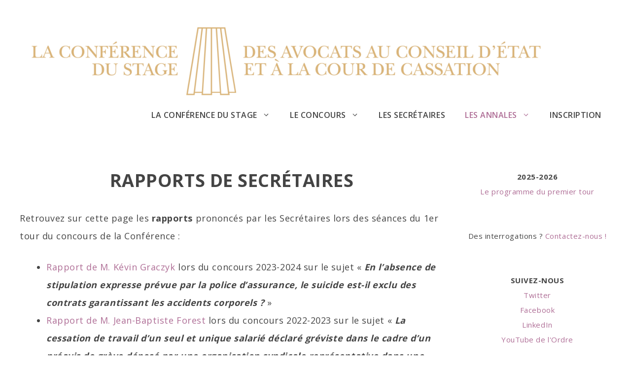

--- FILE ---
content_type: text/html; charset=UTF-8
request_url: https://conferencedustage-aac.com/index.php/rapports-de-secretaires/
body_size: 9481
content:
<!DOCTYPE html>
<html lang="fr-FR">
<head>
	<meta charset="UTF-8">
	<link rel="profile" href="https://gmpg.org/xfn/11">
	<title>RAPPORTS DE SECRÉTAIRES &#8211; Conférence du stage des avocats au Conseil d&#039;État et à la Cour de cassation</title>
<meta name='robots' content='max-image-preview:large' />
<link rel='dns-prefetch' href='//fonts.googleapis.com' />
<link rel='dns-prefetch' href='//s.w.org' />
<link href='https://fonts.gstatic.com' crossorigin rel='preconnect' />
<link rel="alternate" type="application/rss+xml" title="Conférence du stage des avocats au Conseil d&#039;État et à la Cour de cassation &raquo; Flux" href="https://conferencedustage-aac.com/index.php/feed/" />
<link rel="alternate" type="application/rss+xml" title="Conférence du stage des avocats au Conseil d&#039;État et à la Cour de cassation &raquo; Flux des commentaires" href="https://conferencedustage-aac.com/index.php/comments/feed/" />
		<script>
			window._wpemojiSettings = {"baseUrl":"https:\/\/s.w.org\/images\/core\/emoji\/13.1.0\/72x72\/","ext":".png","svgUrl":"https:\/\/s.w.org\/images\/core\/emoji\/13.1.0\/svg\/","svgExt":".svg","source":{"concatemoji":"https:\/\/conferencedustage-aac.com\/wp-includes\/js\/wp-emoji-release.min.js?ver=5.8.12"}};
			!function(e,a,t){var n,r,o,i=a.createElement("canvas"),p=i.getContext&&i.getContext("2d");function s(e,t){var a=String.fromCharCode;p.clearRect(0,0,i.width,i.height),p.fillText(a.apply(this,e),0,0);e=i.toDataURL();return p.clearRect(0,0,i.width,i.height),p.fillText(a.apply(this,t),0,0),e===i.toDataURL()}function c(e){var t=a.createElement("script");t.src=e,t.defer=t.type="text/javascript",a.getElementsByTagName("head")[0].appendChild(t)}for(o=Array("flag","emoji"),t.supports={everything:!0,everythingExceptFlag:!0},r=0;r<o.length;r++)t.supports[o[r]]=function(e){if(!p||!p.fillText)return!1;switch(p.textBaseline="top",p.font="600 32px Arial",e){case"flag":return s([127987,65039,8205,9895,65039],[127987,65039,8203,9895,65039])?!1:!s([55356,56826,55356,56819],[55356,56826,8203,55356,56819])&&!s([55356,57332,56128,56423,56128,56418,56128,56421,56128,56430,56128,56423,56128,56447],[55356,57332,8203,56128,56423,8203,56128,56418,8203,56128,56421,8203,56128,56430,8203,56128,56423,8203,56128,56447]);case"emoji":return!s([10084,65039,8205,55357,56613],[10084,65039,8203,55357,56613])}return!1}(o[r]),t.supports.everything=t.supports.everything&&t.supports[o[r]],"flag"!==o[r]&&(t.supports.everythingExceptFlag=t.supports.everythingExceptFlag&&t.supports[o[r]]);t.supports.everythingExceptFlag=t.supports.everythingExceptFlag&&!t.supports.flag,t.DOMReady=!1,t.readyCallback=function(){t.DOMReady=!0},t.supports.everything||(n=function(){t.readyCallback()},a.addEventListener?(a.addEventListener("DOMContentLoaded",n,!1),e.addEventListener("load",n,!1)):(e.attachEvent("onload",n),a.attachEvent("onreadystatechange",function(){"complete"===a.readyState&&t.readyCallback()})),(n=t.source||{}).concatemoji?c(n.concatemoji):n.wpemoji&&n.twemoji&&(c(n.twemoji),c(n.wpemoji)))}(window,document,window._wpemojiSettings);
		</script>
		<style>
img.wp-smiley,
img.emoji {
	display: inline !important;
	border: none !important;
	box-shadow: none !important;
	height: 1em !important;
	width: 1em !important;
	margin: 0 .07em !important;
	vertical-align: -0.1em !important;
	background: none !important;
	padding: 0 !important;
}
</style>
	<link rel='stylesheet' id='xena-fonts-css'  href='//fonts.googleapis.com/css?family=Open+Sans%3Aregular%2C600%2C700&#038;ver=1.0.6' media='all' />
<link rel='stylesheet' id='wp-block-library-css'  href='https://conferencedustage-aac.com/wp-includes/css/dist/block-library/style.min.css?ver=5.8.12' media='all' />
<link rel='stylesheet' id='xena-style-css'  href='https://conferencedustage-aac.com/wp-content/themes/xena/style.min.css?ver=1.0.6' media='all' />
<style id='xena-style-inline-css'>
a, a:visited{color:#af6e96;}a:hover, a:focus, a:active{color:#683f57;}body .grid-container{max-width:1200px;}.wp-block-group__inner-container{max-width:1200px;margin-left:auto;margin-right:auto;}body, button, input, select, textarea{font-family:"Open Sans", sans-serif;}body{line-height:2;}.entry-content > [class*="wp-block-"]:not(:last-child){margin-bottom:1.5em;}.main-navigation .main-nav ul ul li a{font-size:14px;}@media (max-width:768px){.main-title{font-size:30px;}h1{font-size:34px;}h2{font-size:32px;}}.top-bar{background-color:rgba(175,110,150,0.1);}.main-title a,.main-title a:hover,.main-title a:visited{color:#444444;}.main-navigation .main-nav ul li a,.menu-toggle{color:#444444;}.main-navigation .main-nav ul li:hover > a,.main-navigation .main-nav ul li:focus > a, .main-navigation .main-nav ul li.sfHover > a{color:#af6e96;}button.menu-toggle:hover,button.menu-toggle:focus,.main-navigation .mobile-bar-items a,.main-navigation .mobile-bar-items a:hover,.main-navigation .mobile-bar-items a:focus{color:#444444;}.main-navigation .main-nav ul li[class*="current-menu-"] > a{color:#af6e96;}.navigation-search input[type="search"],.navigation-search input[type="search"]:active, .navigation-search input[type="search"]:focus, .main-navigation .main-nav ul li.search-item.active > a{color:#444444;}.main-navigation ul ul{background-color:#ffffff;}.entry-title a,.entry-title a:visited{color:#000000;}.entry-title a:hover{color:#686868;}.entry-meta{color:#595959;}h1{color:#444444;}h2{color:#444444;}h3{color:#444444;}h4{color:#444444;}h5{color:#444444;}h6{color:#444444;}.sidebar .widget .widget-title{color:#444444;}.footer-widgets{background-color:rgba(175,110,150,0.1);}.footer-widgets a,.footer-widgets a:visited{color:#af6e96;}.footer-widgets a:hover{color:#683f57;}.footer-widgets .widget-title{color:#444444;}.site-info{color:#444444;}.site-info a,.site-info a:visited{color:#af6e96;}.site-info a:hover{color:#683f57;}.footer-bar .widget_nav_menu .current-menu-item a{color:#683f57;}input[type="text"]:focus,input[type="email"]:focus,input[type="url"]:focus,input[type="password"]:focus,input[type="search"]:focus,input[type="tel"]:focus,input[type="number"]:focus,textarea:focus,select:focus{border-color:#af6e96;}button,
html input[type="button"],input[type="reset"],
input[type="submit"],a.button,a.button:visited{color:#ffffff;background-color:#af6e96;}button:hover,
html input[type="button"]:hover,input[type="reset"]:hover,
input[type="submit"]:hover,a.button:hover{color:#ffffff;background-color:#683f57;}.xena-back-to-top,.xena-back-to-top:visited{background-color:rgba( 0,0,0,0 );color:#444444;}.xena-back-to-top:hover,.xena-back-to-top:focus{background-color:rgba( 0,0,0,0 );}.xena-icon.icon-tags svg,.xena-icon.icon-categories svg,.xena-icon.icon-comments svg{fill:#af6e96;}hr.xena-divider{background-color:rgba(175,110,150,0.25);}.woocommerce div.product p.price,.woocommerce div.product span.price,
        .woocommerce div.product .stock,
        .woocommerce ul.products li.product .price{color:#444444;}.woocommerce #respond input#submit, .woocommerce a.button, .woocommerce button.button, .woocommerce input.button{color:#ffffff;font-weight:normal;background-color:#af6e96;border-radius:0px;line-height:2;}.woocommerce #respond input#submit:hover, .woocommerce a.button:hover, .woocommerce button.button:hover, .woocommerce input.button:hover{color:#ffffff;background-color:#683f57;}.woocommerce #respond input#submit.alt, .woocommerce a.button.alt, .woocommerce button.button.alt, .woocommerce input.button.alt{color:#ffffff;font-weight:normal;background-color:#af6e96;border-radius:0px;line-height:2;}.woocommerce #respond input#submit.alt:hover, .woocommerce a.button.alt:hover, .woocommerce button.button.alt:hover, .woocommerce input.button.alt:hover{color:#ffffff;background-color:#683f57;}.woocommerce #content table.cart td.actions .input-text, .woocommerce table.cart td.actions .input-text, .woocommerce-page #content table.cart td.actions .input-text, .woocommerce-page table.cart td.actions .input-text{padding:10px 20px;width:10em;}.woocommerce #respond input#submit.disabled, .woocommerce #respond input#submit:disabled, .woocommerce #respond input#submit:disabled[disabled], .woocommerce a.button.disabled, .woocommerce a.button:disabled, .woocommerce a.button:disabled[disabled], .woocommerce button.button.disabled, .woocommerce button.button:disabled, .woocommerce button.button:disabled[disabled], .woocommerce input.button.disabled, .woocommerce input.button:disabled, .woocommerce input.button:disabled[disabled]{background-color:#af6e96;color:#ffffff;width:200px;}.no-sidebar .entry-content .alignfull{margin-left:calc(-100vw / 2 + 100% / 2);margin-right:calc(-100vw / 2 + 100% / 2);}.entry-content .alignwide, body:not(.no-sidebar) .entry-content .alignfull{margin-left:-40px;width:calc(100% + 80px);max-width:calc(100% + 80px);}.container.grid-container{max-width:1280px;}.rtl .menu-item-has-children .dropdown-menu-toggle{padding-left:20px;}.rtl .main-navigation .main-nav ul li.menu-item-has-children > a{padding-right:20px;}@media (max-width:768px){.separate-containers .inside-article, .separate-containers .comments-area, .separate-containers .page-header, .separate-containers .paging-navigation, .one-container .site-content, .inside-header, .wp-block-group__inner-container{padding:30px;}.entry-content .alignwide, body:not(.no-sidebar) .entry-content .alignfull{margin-left:-30px;width:calc(100% + 60px);max-width:calc(100% + 60px);}}.one-container .sidebar .widget{padding:0px;}/* End cached CSS */@media (max-width:768px){.main-navigation .menu-toggle,.main-navigation .mobile-bar-items,.sidebar-nav-mobile:not(#sticky-placeholder){display:block;}.main-navigation ul,.gen-sidebar-nav{display:none;}[class*="nav-float-"] .site-header .inside-header > *{float:none;clear:both;}}button.menu-toggle:before,.search-item a:before,.dropdown-menu-toggle:before,.cat-links:before,.tags-links:before,.comments-link:before,.nav-previous .prev:before,.nav-next .next:before,.xena-back-to-top:before {display: none;}
</style>
<link rel="https://api.w.org/" href="https://conferencedustage-aac.com/index.php/wp-json/" /><link rel="alternate" type="application/json" href="https://conferencedustage-aac.com/index.php/wp-json/wp/v2/pages/69" /><link rel="EditURI" type="application/rsd+xml" title="RSD" href="https://conferencedustage-aac.com/xmlrpc.php?rsd" />
<link rel="wlwmanifest" type="application/wlwmanifest+xml" href="https://conferencedustage-aac.com/wp-includes/wlwmanifest.xml" /> 
<meta name="generator" content="WordPress 5.8.12" />
<link rel="canonical" href="https://conferencedustage-aac.com/index.php/rapports-de-secretaires/" />
<link rel='shortlink' href='https://conferencedustage-aac.com/?p=69' />
<link rel="alternate" type="application/json+oembed" href="https://conferencedustage-aac.com/index.php/wp-json/oembed/1.0/embed?url=https%3A%2F%2Fconferencedustage-aac.com%2Findex.php%2Frapports-de-secretaires%2F" />
<link rel="alternate" type="text/xml+oembed" href="https://conferencedustage-aac.com/index.php/wp-json/oembed/1.0/embed?url=https%3A%2F%2Fconferencedustage-aac.com%2Findex.php%2Frapports-de-secretaires%2F&#038;format=xml" />
<meta name="viewport" content="width=device-width, initial-scale=1"></head>

<body class="page-template-default page page-id-69 wp-custom-logo wp-embed-responsive right-sidebar nav-float-right fluid-header one-container active-footer-widgets-3 header-aligned-left dropdown-hover xena post-image-aligned-left post-image-below-header" itemtype="https://schema.org/WebPage" itemscope>
<a class="screen-reader-text skip-link" href="#content" title="Skip to content">Skip to content</a>		<header id="masthead" class="site-header" itemtype="https://schema.org/WPHeader" itemscope>
			<div class="inside-header grid-container grid-parent">
				<div class="site-logo"><a href="https://conferencedustage-aac.com/" title="Conférence du stage des avocats au Conseil d&#039;État et à la Cour de cassation" rel="home"><img  class="header-image" alt="Conférence du stage des avocats au Conseil d&#039;État et à la Cour de cassation" src="https://conferencedustage-aac.com/wp-content/uploads/2020/10/logo.png" title="Conférence du stage des avocats au Conseil d&#039;État et à la Cour de cassation" /></a></div>		<nav id="site-navigation" class="main-navigation" itemtype="https://schema.org/SiteNavigationElement" itemscope>
			<div class="inside-navigation grid-container grid-parent">
								<button class="menu-toggle" aria-controls="primary-menu" aria-expanded="false">
					<span class="xena-icon icon-menu-bars"><svg viewBox="0 0 512 512" aria-hidden="true" role="img" version="1.1" xmlns="http://www.w3.org/2000/svg" xmlns:xlink="http://www.w3.org/1999/xlink" width="1em" height="1em">
						<path d="M0 96c0-13.255 10.745-24 24-24h464c13.255 0 24 10.745 24 24s-10.745 24-24 24H24c-13.255 0-24-10.745-24-24zm0 160c0-13.255 10.745-24 24-24h464c13.255 0 24 10.745 24 24s-10.745 24-24 24H24c-13.255 0-24-10.745-24-24zm0 160c0-13.255 10.745-24 24-24h464c13.255 0 24 10.745 24 24s-10.745 24-24 24H24c-13.255 0-24-10.745-24-24z" />
					</svg><svg viewBox="0 0 512 512" aria-hidden="true" role="img" version="1.1" xmlns="http://www.w3.org/2000/svg" xmlns:xlink="http://www.w3.org/1999/xlink" width="1em" height="1em">
						<path d="M71.029 71.029c9.373-9.372 24.569-9.372 33.942 0L256 222.059l151.029-151.03c9.373-9.372 24.569-9.372 33.942 0 9.372 9.373 9.372 24.569 0 33.942L289.941 256l151.03 151.029c9.372 9.373 9.372 24.569 0 33.942-9.373 9.372-24.569 9.372-33.942 0L256 289.941l-151.029 151.03c-9.373 9.372-24.569 9.372-33.942 0-9.372-9.373-9.372-24.569 0-33.942L222.059 256 71.029 104.971c-9.372-9.373-9.372-24.569 0-33.942z" />
					</svg></span><span class="mobile-menu">Menu</span>				</button>
				<div id="primary-menu" class="main-nav"><ul id="menu-menu-1" class=" menu sf-menu"><li id="menu-item-408" class="menu-item menu-item-type-post_type menu-item-object-page menu-item-has-children menu-item-408"><a href="https://conferencedustage-aac.com/index.php/presentation/">LA CONFÉRENCE DU STAGE<span role="presentation" class="dropdown-menu-toggle"><span class="xena-icon icon-arrow"><svg viewBox="0 0 330 512" aria-hidden="true" role="img" version="1.1" xmlns="http://www.w3.org/2000/svg" xmlns:xlink="http://www.w3.org/1999/xlink" width="1em" height="1em">
						<path d="M305.913 197.085c0 2.266-1.133 4.815-2.833 6.514L171.087 335.593c-1.7 1.7-4.249 2.832-6.515 2.832s-4.815-1.133-6.515-2.832L26.064 203.599c-1.7-1.7-2.832-4.248-2.832-6.514s1.132-4.816 2.832-6.515l14.162-14.163c1.7-1.699 3.966-2.832 6.515-2.832 2.266 0 4.815 1.133 6.515 2.832l111.316 111.317 111.316-111.317c1.7-1.699 4.249-2.832 6.515-2.832s4.815 1.133 6.515 2.832l14.162 14.163c1.7 1.7 2.833 4.249 2.833 6.515z" fill-rule="nonzero"/>
					</svg></span></span></a>
<ul class="sub-menu">
	<li id="menu-item-84" class="menu-item menu-item-type-post_type menu-item-object-page menu-item-84"><a href="https://conferencedustage-aac.com/index.php/presentation/">PRÉSENTATION</a></li>
	<li id="menu-item-86" class="menu-item menu-item-type-post_type menu-item-object-page menu-item-86"><a href="https://conferencedustage-aac.com/index.php/les-secretaires-de-la-conference/">LES SECRÉTAIRES DE LA CONFÉRENCE</a></li>
	<li id="menu-item-87" class="menu-item menu-item-type-post_type menu-item-object-page menu-item-87"><a href="https://conferencedustage-aac.com/index.php/lassociation-des-anciens-secretaires/">L’ASSOCIATION DES ANCIENS SECRÉTAIRES</a></li>
	<li id="menu-item-88" class="menu-item menu-item-type-post_type menu-item-object-page menu-item-88"><a href="https://conferencedustage-aac.com/index.php/la-rentree-solennelle/">LA RENTRÉE SOLENNELLE</a></li>
</ul>
</li>
<li id="menu-item-407" class="menu-item menu-item-type-post_type menu-item-object-page menu-item-has-children menu-item-407"><a href="https://conferencedustage-aac.com/index.php/le-concours-de-la-conference-du-stage-2/">LE CONCOURS<span role="presentation" class="dropdown-menu-toggle"><span class="xena-icon icon-arrow"><svg viewBox="0 0 330 512" aria-hidden="true" role="img" version="1.1" xmlns="http://www.w3.org/2000/svg" xmlns:xlink="http://www.w3.org/1999/xlink" width="1em" height="1em">
						<path d="M305.913 197.085c0 2.266-1.133 4.815-2.833 6.514L171.087 335.593c-1.7 1.7-4.249 2.832-6.515 2.832s-4.815-1.133-6.515-2.832L26.064 203.599c-1.7-1.7-2.832-4.248-2.832-6.514s1.132-4.816 2.832-6.515l14.162-14.163c1.7-1.699 3.966-2.832 6.515-2.832 2.266 0 4.815 1.133 6.515 2.832l111.316 111.317 111.316-111.317c1.7-1.699 4.249-2.832 6.515-2.832s4.815 1.133 6.515 2.832l14.162 14.163c1.7 1.7 2.833 4.249 2.833 6.515z" fill-rule="nonzero"/>
					</svg></span></span></a>
<ul class="sub-menu">
	<li id="menu-item-402" class="menu-item menu-item-type-post_type menu-item-object-page menu-item-402"><a href="https://conferencedustage-aac.com/index.php/le-concours-de-la-conference-du-stage-2/">PRÉSENTATION</a></li>
	<li id="menu-item-92" class="menu-item menu-item-type-post_type menu-item-object-page menu-item-92"><a href="https://conferencedustage-aac.com/index.php/quelques-conseils-aux-candidats/">QUELQUES CONSEILS AUX CANDIDATS</a></li>
	<li id="menu-item-394" class="menu-item menu-item-type-post_type menu-item-object-page menu-item-394"><a href="https://conferencedustage-aac.com/index.php/le-programme-2023-2024/">LE PROGRAMME DU PREMIER TOUR 2025-2026</a></li>
	<li id="menu-item-93" class="menu-item menu-item-type-post_type menu-item-object-page menu-item-93"><a href="https://conferencedustage-aac.com/index.php/les-programmes-anterieurs/">LES PROGRAMMES ANTÉRIEURS</a></li>
</ul>
</li>
<li id="menu-item-102" class="menu-item menu-item-type-post_type menu-item-object-page menu-item-102"><a href="https://conferencedustage-aac.com/index.php/les-secretaires-de-la-conference/">LES SECRÉTAIRES</a></li>
<li id="menu-item-100" class="menu-item menu-item-type-post_type menu-item-object-page current-menu-ancestor current-menu-parent current_page_parent current_page_ancestor menu-item-has-children menu-item-100"><a href="https://conferencedustage-aac.com/index.php/les-annales/">LES ANNALES<span role="presentation" class="dropdown-menu-toggle"><span class="xena-icon icon-arrow"><svg viewBox="0 0 330 512" aria-hidden="true" role="img" version="1.1" xmlns="http://www.w3.org/2000/svg" xmlns:xlink="http://www.w3.org/1999/xlink" width="1em" height="1em">
						<path d="M305.913 197.085c0 2.266-1.133 4.815-2.833 6.514L171.087 335.593c-1.7 1.7-4.249 2.832-6.515 2.832s-4.815-1.133-6.515-2.832L26.064 203.599c-1.7-1.7-2.832-4.248-2.832-6.514s1.132-4.816 2.832-6.515l14.162-14.163c1.7-1.699 3.966-2.832 6.515-2.832 2.266 0 4.815 1.133 6.515 2.832l111.316 111.317 111.316-111.317c1.7-1.699 4.249-2.832 6.515-2.832s4.815 1.133 6.515 2.832l14.162 14.163c1.7 1.7 2.833 4.249 2.833 6.515z" fill-rule="nonzero"/>
					</svg></span></span></a>
<ul class="sub-menu">
	<li id="menu-item-99" class="menu-item menu-item-type-post_type menu-item-object-page menu-item-99"><a href="https://conferencedustage-aac.com/index.php/discours-de-candidats/">DISCOURS DE CANDIDATS</a></li>
	<li id="menu-item-101" class="menu-item menu-item-type-post_type menu-item-object-page current-menu-item page_item page-item-69 current_page_item menu-item-101"><a href="https://conferencedustage-aac.com/index.php/rapports-de-secretaires/" aria-current="page">RAPPORTS DE SECRÉTAIRES</a></li>
</ul>
</li>
<li id="menu-item-96" class="menu-item menu-item-type-post_type menu-item-object-page menu-item-96"><a href="https://conferencedustage-aac.com/index.php/inscription/">INSCRIPTION</a></li>
</ul></div>			</div><!-- .inside-navigation -->
		</nav><!-- #site-navigation -->
					</div><!-- .inside-header -->
		</header><!-- #masthead -->
		
<div id="page" class="hfeed site grid-container container grid-parent">
		<div id="content" class="site-content">

	<div id="primary" class="content-area grid-parent mobile-grid-100 grid-75 tablet-grid-75">
		<main id="main" class="site-main">
			
<article id="post-69" class="post-69 page type-page status-publish" itemtype="https://schema.org/CreativeWork" itemscope>
	<div class="inside-article">
		
			<header class="entry-header">
				<h1 class="entry-title" itemprop="headline">RAPPORTS DE SECRÉTAIRES</h1>			</header><!-- .entry-header -->

			
		<div class="entry-content" itemprop="text">
			
<p>Retrouvez sur cette page les&nbsp;<strong>rapports</strong>&nbsp;prononcés par les Secrétaires lors des séances du 1er tour du concours de la Conférence :</p>



<ul><li><a href="https://conferencedustage-aac.com/wp-content/uploads/2025/08/Rapport-n°-4.pdf">Rapport de M. Kévin Graczyk</a> lors du concours 2023-2024 sur le sujet « <strong><em>En l&rsquo;absence de stipulation expresse prévue par la police d&rsquo;assurance, le suicide est-il exclu des contrats garantissant les accidents corporels ?</em></strong> »</li><li><a rel="noreferrer noopener" href="https://conferencedustage-aac.com/wp-content/uploads/2023/09/S06-Rapport-Jean-Baptiste-Forest.pdf" target="_blank" data-type="URL" data-id="https://conferencedustage-aac.com/wp-content/uploads/2023/09/S06-Rapport-Jean-Baptiste-Forest.pdf">Rapport de M. Jean-Baptiste Forest</a> lors du concours 2022-2023 sur le sujet « <strong><em>La cessation de travail d&rsquo;un seul et unique salarié déclaré gréviste dans le cadre d&rsquo;un préavis de grève déposé par une organisation syndicale représentative dans une entreprise gérant un service public constitue-t-elle une grève ?</em></strong> »</li><li><a rel="noreferrer noopener" href="https://conferencedustage-aac.com/wp-content/uploads/2023/09/Rapport-du-30-janvier-2023-seance-n°8-Antoine-Benacerraf.pdf" target="_blank" data-type="URL" data-id="https://conferencedustage-aac.com/wp-content/uploads/2023/09/Rapport-du-30-janvier-2023-seance-n°8-Antoine-Benacerraf.pdf">Rapport de M. Antoine Benacerraf</a> lors du concours 2022-2023 sur le sujet « <strong><em>Est-il exclu que les juridictions pénales françaises soient compétentes pour connaître des crimes contre l&rsquo;humanité autres que le génocide qu&rsquo;aurait commis un ressortissant étranger sur le territoire du pays dont il a la nationalité lorsque la législation de cet état, non-partie à la convention de Rome portant sur le statut de la Cour pénale internationale, ne prévoit pas d&rsquo;infraction comportant un élément constitutif relatif à une attaque lancée contre une population civile en exécution d&rsquo;un plan concerté ?</em></strong> »</li><li><a rel="noreferrer noopener" href="https://conferencedustage-aac.com/wp-content/uploads/2022/09/Q.-Reynier-rapport-séance-9-2021-2022.pdf" target="_blank">Rapport de M. Quentin Reynier</a> lors du concours 2021-2022 sur le sujet « <strong><em>Est-il exclu que la mise à disposition, par un hôtel, de chaises longues et de parasols destinés à être installés par sa clientèle, pendant la journée, sur la plage à proximité immédiate de l’établissement hôtelier, constitue une occupation irrégulière du domaine public ?</em></strong> »</li><li><a rel="noreferrer noopener" href="https://conferencedustage-aac.com/wp-content/uploads/2022/09/Londono-Lopez-Rapport-du-premier-tour-2021-2022.pdf" target="_blank">Rapport de Mme Andréa Londoño López</a> lors du concours 2021-2022 sur le sujet « <strong><em>La protection des contribuables contre les changements de doctrine de l’administration fiscale s’applique-t-elle en cas de montage artificiel constitutif d’abus de droit ?</em></strong> »</li><li><a rel="noreferrer noopener" href="https://conferencedustage-aac.com/wp-content/uploads/2022/07/Rapport-25-11-2021.pdf" target="_blank">Rapport de M. Vincent Lasalle-Byhet</a> lors du concours 2021-2022 sur le sujet « <strong><em>Est-il exclu qu’en cas de fusion-absorption d’une société par une autre, la société absorbante puisse être condamnée pénalement pour des faits constitutifs d’une infraction commise par la société absorbée avant l’opération ?</em></strong> »</li><li><a rel="noreferrer noopener" href="https://conferencedustage-aac.com/wp-content/uploads/2022/07/Claire-Lyautey-Rapport-11e-seance.pdf" target="_blank">Rapport de Mme Claire Lyautey</a> lors du concours 2021-2022 sur le sujet « <strong><em>Une personne transgenre, dont la mention du sexe à l’état civil a été modifiée de “homme” à “femme”, peut-elle obtenir la transcription de sa reconnaissance de maternité anténatale sur l’acte de naissance de l’enfant qu’elle a conçu avec son épouse ?</em></strong> »</li><li><a href="https://conferencedustage-aac.com/wp-content/uploads/2021/10/Rapport-Irene-Delaunay.pdf" data-type="URL" data-id="https://conferencedustage-aac.com/wp-content/uploads/2021/10/Rapport-Irene-Delaunay.pdf">Rapport de Mme Irène Delaunay</a> lors du concours 2020-2021 sur le sujet « <strong><em>Est-il exclu qu&rsquo;un vol commis par un steward dans l&rsquo;hôtel où il séjournait durant une escale constitue une faute grave justifiant son licenciement disciplinaire?</em></strong> »</li><li><a href="https://conferencedustage-aac.com/wp-content/uploads/2021/10/rapport-seance-5-Laure-Colonna-dIstria.pdf" data-type="URL" data-id="https://conferencedustage-aac.com/wp-content/uploads/2021/10/rapport-seance-5-Laure-Colonna-dIstria.pdf">Rapport de Mme Laure Colonna d&rsquo;Istria</a> lors du concours 2020-2021 sur le sujet « <strong><em>Est-il exclu que le caractère militant d&rsquo;un acte d&rsquo;aide au séjour irrégulier d&rsquo;un étranger suffise à priver son auteur du bénéfice de l&rsquo;immunité prévue par l&rsquo;article L. 622-4 du code de l&rsquo;entrée et du séjour des étrangers et du droit d&rsquo;asile?</em></strong> »</li><li><a href="https://conferencedustage-aac.com/wp-content/uploads/2021/10/Rapport-se%CC%81ance-2-Confe%CC%81rence.pdf">Rapport de M. Nabil Kenana</a> lors du concours 2020-2021 sur le sujet « <strong><em>Les modalités d’exécution de sanctions disciplinaires régulièrement prononcées contre des militaires par une autorité légitime peuvent-elles constituer une violation de la dignité humaine telle que prévue par l&rsquo;article 225-14 du code pénal ?</em></strong> »</li><li>Rapport de <a href="https://conferencedustage-aac.com/wp-content/uploads/2021/09/Rapport-se%CC%81ance-n%C2%B0-12-8-fe%CC%81vrier-2021-vde%CC%81f.pdf">M. Nicolas Guerrero</a> lors du concours 2020-2021 sur le sujet « <em><strong>Le fait, pour un particulier, de proposer contre rémunération un repas à son domicile, en dehors du cadre familial ou amical, sans respecter la réglementation d’ordre public pour la protection de la santé publique applicable en matière de restauration et de débit de boissons constitue-t-il un trouble manifestement illicite ?</strong></em> »</li><li>Rapport de <a href="https://conferencedustage-aac.com/wp-content/uploads/2021/09/Rapport-se%CC%81ance-n%C2%B0-18-29-mars-2021-vde%CC%81f.pdf">M. Nicolas Guerrero</a> lors du concours 2020-2021 sur le sujet « <em><strong>Est-il exclu qu’une crise sanitaire liée à une épidémie puisse justifier l’interdiction de tout rassemblement dans des lieux de culte ?</strong></em> »</li><li>Rapport de <a rel="noreferrer noopener" href="https://conferencedustage-aac.com/wp-content/uploads/2023/03/Rapport-arret-CE-Picquemal-13-decembre-2018.pdf" target="_blank">M. Philippe Prigent</a> lors du concours 2018-2019 sur le sujet « <strong><em>La radiation d’un officier général de l’armée est-elle illégale quand il a participé à une manifestation interdite par la préfecture, au cours de laquelle il a critiqué de façon virulente l’action des pouvoirs publics en se prévalant des responsabilités qu’il a exercées ?</em></strong> »</li><li>Rapport de <a href="http://media.virbcdn.com/files/f3/258948427a43aa98-rapport3sance1tourMaximeCornille20112017.pdf">M. Maxime Cornille</a> lors du concours 2017 &#8211; 2018 sur le sujet<strong> « <em>L&rsquo;article 306 du code de procédure pénale qui permet à la partie civile d&rsquo;obtenir, de droit, le prononcé du huis clos pour le jugement de certains crimes devant la Cour d&rsquo;assises est-il contraire aux droits et libertés que la Constitution garantit ?</em> »</strong></li><li>Rapport de <a href="http://media.virbcdn.com/files/f3/258948427a43aa98-rapport3sance1tourMaximeCornille20112017.pdf">M. Raphaël Dokhan</a> lors du concours 2010-2011 sur le sujet <strong><em>« Le fait de maintenir dans un centre de rétention administrative un nourrisson auprès de sa mère est-il conforme aux exigences de l’article 3 de la Convention européenne des droits de l’homme ? »</em></strong></li><li>Rapport de <a href="http://media.virbcdn.com/files/f3/258948427a43aa98-rapport3sance1tourMaximeCornille20112017.pdf">M. Raphaël Dokhan</a> lors du concours 2010-2011 sur le sujet <strong><em>« Existe-t-il un doute sérieux sur la légalité du décret par lequel le président de la République a radié des cadres un gendarme, chercheur associé au CNRS, pour avoir critiqué la politique de rapprochement de la gendarmerie et de la police nationale ? »</em></strong></li><li>Rapport de <a href="http://media.virbcdn.com/files/f3/258948427a43aa98-rapport3sance1tourMaximeCornille20112017.pdf">M. Raphaël Dokhan</a> lors du concours 2010-2011 sur le sujet <strong><em>« Des propos invitant à la libre discussion historique sur le nombre de victimes des camps nazis échappent-ils à la qualification de contestation de crimes contre l’humanité ? »</em></strong></li><li>Rapport de <a href="http://media.virbcdn.com/files/f3/258948427a43aa98-rapport3sance1tourMaximeCornille20112017.pdf">M. Raphaël Dokhan</a> lors du concours 2010-2011 sur le sujet <strong><em>« Le fait pour un salarié d&rsquo;avoir, sous des pseudonymes féminins, fait croire pendant plus d&rsquo;un an, avec son ordinateur professionnel et durant son temps de travail, à l&rsquo;un de ses subordonnés que celui-ci entretenait une relation amoureuse virtuelle avec deux femmes peut-il échapper à la qualification de faute grave au motif que ce fait relève de la vie privée ? »</em></strong></li><li>Rapport de <a href="http://dl.dropbox.com/u/8461538/Virb/rapport-de-la-seance-par-clemence-hourdeaux_66.pdf">M. Hern de Quélen</a> lors du concours 2009-2010 sur le sujet <strong><em>« La fragrance d&rsquo;un parfum est-elle insusceptible d&rsquo;être protégée au titre des oeuvres de l&rsquo;esprit ? »</em></strong></li><li>Rapport de <a href="http://dl.dropbox.com/u/8461538/Virb/rapport-de-la-seance-par-clemence-hourdeaux_66.pdf">Mme Clémence Hourdeaux</a> lors du concours 2009-2010 sur le sujet <strong><em>« La majoration de la durée de l&rsquo;assurance vieillesse réservée aux seules femmes ayant élevé un ou plusieurs enfants est-elle conforme à l&rsquo;article 14 de la convention européenne des droits de l&rsquo;homme ? »</em></strong></li></ul>
		</div><!-- .entry-content -->

			</div><!-- .inside-article -->
</article><!-- #post-## -->
		</main><!-- #main -->
	</div><!-- #primary -->

	<div id="right-sidebar" class="widget-area grid-25 tablet-grid-25 grid-parent sidebar" itemtype="https://schema.org/WPSideBar" itemscope>
	<div class="inside-right-sidebar">
		<aside id="block-36" class="widget inner-padding widget_block widget_text">
<p><strong>2025-2026<br></strong><a href="https://conferencedustage-aac.com/wp-content/uploads/2025/11/Premier-tour-2025-2026-Programme-definit-if-avec-les-candidats-1er-novembre-2025.pdf" target="_blank" rel="noreferrer noopener">Le programme du premier tour</a></p>
</aside><aside id="block-34" class="widget inner-padding widget_block widget_text">
<p>Des interrogations ? <a href="mailto:conference.stage@gmail.com">Contactez-nous !</a></p>
</aside><aside id="block-27" class="widget inner-padding widget_block widget_text">
<p><strong>SUIVEZ-NOUS<br></strong><a href="https://twitter.com/conferencestage" data-type="URL" data-id="https://twitter.com/conferencestage">Twitter</a><br><a href="https://www.facebook.com/conference.avocatsauxconseils" data-type="URL" data-id="https://www.facebook.com/conference.avocatsauxconseils">Facebook</a><br><a href="https://www.linkedin.com/in/conf%C3%A9rence-du-stage-des-avocats-aux-conseils-a75277171/" data-type="URL" data-id="https://www.linkedin.com/in/conf%C3%A9rence-du-stage-des-avocats-aux-conseils-a75277171/">LinkedIn</a><br><a href="https://www.youtube.com/channel/UCB0crXeIn8lTSI5gSp2Z8aQ/" data-type="URL" data-id="https://www.youtube.com/channel/UCB0crXeIn8lTSI5gSp2Z8aQ/">YouTube de l'Ordre</a></p>
</aside><aside id="block-38" class="widget inner-padding widget_block widget_text">
<p><strong>LIENS EXTERNES</strong><br><a href="http://www.ordre-avocats-cassation.fr/" data-type="URL" data-id="http://www.ordre-avocats-cassation.fr/">Ordre des avocats aux Conseils<br></a><a href="http://www.courdecassation.fr/" data-type="URL" data-id="http://www.courdecassation.fr/">Cour de cassation<br></a><a href="http://www.conseil-etat.fr/" data-type="URL" data-id="http://www.conseil-etat.fr/">Conseil d'État<br></a><a href="http://www.conseil-constitutionnel.fr/" data-type="URL" data-id="http://www.conseil-constitutionnel.fr/">Conseil Constitutionnel</a></p>
</aside><aside id="search-2" class="widget inner-padding widget_search"><form method="get" class="search-form" action="https://conferencedustage-aac.com/">
	<label>
		<span class="screen-reader-text">Search for:</span>
		<input type="search" class="search-field" placeholder="Search &hellip;" value="" name="s" title="Search for:">
	</label>
	<input type="submit" class="search-submit" value="Search">
</form>
</aside>	</div><!-- .inside-right-sidebar -->
</div><!-- #secondary -->

	</div><!-- #content -->
</div><!-- #page -->


<div class="site-footer">
			<footer class="site-info" itemtype="https://schema.org/WPFooter" itemscope>
			<div class="inside-site-info 
							grid-container grid-parent">
								<div class="copyright-bar">
					<span class="copyright">&copy; 2026 Conférence du stage des avocats au Conseil d&#039;État et à la Cour de cassation</span> &bull; Theme <a href="https://wpkind.com/" itemprop="url">Xena</a>				</div>
			</div>
		</footer><!-- .site-info -->
		</div><!-- .site-footer -->

<!--[if lte IE 11]>
<script src='https://conferencedustage-aac.com/wp-content/themes/xena/js/classList.min.js?ver=1.0.6' id='xena-classlist-js'></script>
<![endif]-->
<script src='https://conferencedustage-aac.com/wp-content/themes/xena/js/menu.min.js?ver=1.0.6' id='xena-menu-js'></script>
<script src='https://conferencedustage-aac.com/wp-content/themes/xena/js/a11y.min.js?ver=1.0.6' id='xena-a11y-js'></script>
<script src='https://conferencedustage-aac.com/wp-includes/js/wp-embed.min.js?ver=5.8.12' id='wp-embed-js'></script>

</body>
</html>
